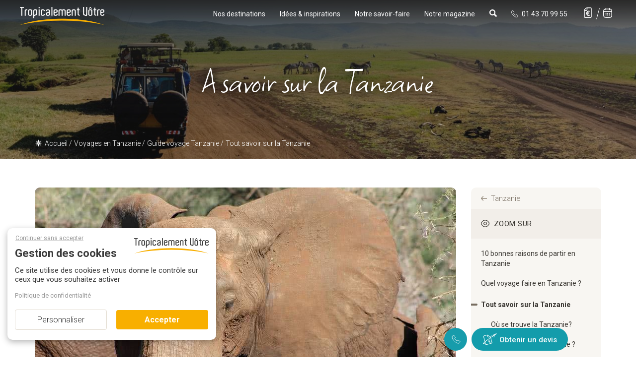

--- FILE ---
content_type: text/javascript;charset=UTF-8
request_url: https://tropicalement-votre.activehosted.com/f/embed.php?id=19
body_size: 9734
content:
window.cfields = [];
window._show_thank_you = function(id, message, trackcmp_url, email) {
    var form = document.getElementById('_form_' + id + '_'), thank_you = form.querySelector('._form-thank-you');
    form.querySelector('._form-content').style.display = 'none';
    thank_you.innerHTML = message;
    thank_you.style.display = 'block';
    const vgoAlias = typeof visitorGlobalObjectAlias === 'undefined' ? 'vgo' : visitorGlobalObjectAlias;
    var visitorObject = window[vgoAlias];
    if (email && typeof visitorObject !== 'undefined') {
        visitorObject('setEmail', email);
        visitorObject('update');
    } else if (typeof(trackcmp_url) != 'undefined' && trackcmp_url) {
        // Site tracking URL to use after inline form submission.
        _load_script(trackcmp_url);
    }
    if (typeof window._form_callback !== 'undefined') window._form_callback(id);
    thank_you.setAttribute('tabindex', '-1');
    thank_you.focus();
};
window._show_unsubscribe = function(id, message, trackcmp_url, email) {
    var form = document.getElementById('_form_' + id + '_'), unsub = form.querySelector('._form-thank-you');
    var branding = form.querySelector('._form-branding');
    if (branding) {
        branding.style.display = 'none';
    }
    form.querySelector('._form-content').style.display = 'none';
    unsub.style.display = 'block';
    form.insertAdjacentHTML('afterend', message)
    const vgoAlias = typeof visitorGlobalObjectAlias === 'undefined' ? 'vgo' : visitorGlobalObjectAlias;
    var visitorObject = window[vgoAlias];
    if (email && typeof visitorObject !== 'undefined') {
        visitorObject('setEmail', email);
        visitorObject('update');
    } else if (typeof(trackcmp_url) != 'undefined' && trackcmp_url) {
        // Site tracking URL to use after inline form submission.
        _load_script(trackcmp_url);
    }
    if (typeof window._form_callback !== 'undefined') window._form_callback(id);
};
window._show_error = function(id, message, html) {
    var form = document.getElementById('_form_' + id + '_'),
        err = document.createElement('div'),
        button = form.querySelector('button[type="submit"]'),
        old_error = form.querySelector('._form_error');
    if (old_error) old_error.parentNode.removeChild(old_error);
    err.innerHTML = message;
    err.className = '_error-inner _form_error _no_arrow';
    var wrapper = document.createElement('div');
    wrapper.className = '_form-inner _show_be_error';
    wrapper.appendChild(err);
    button.parentNode.insertBefore(wrapper, button);
    var submitButton = form.querySelector('[id^="_form"][id$="_submit"]');
    submitButton.disabled = false;
    submitButton.classList.remove('processing');
    if (html) {
        var div = document.createElement('div');
        div.className = '_error-html';
        div.innerHTML = html;
        err.appendChild(div);
    }
};
window._show_pc_confirmation = function(id, header, detail, show, email) {
    var form = document.getElementById('_form_' + id + '_'), pc_confirmation = form.querySelector('._form-pc-confirmation');
    if (pc_confirmation.style.display === 'none') {
        form.querySelector('._form-content').style.display = 'none';
        pc_confirmation.innerHTML = "<div class='_form-title'>" + header + "</div>" + "<p>" + detail + "</p>" +
        "<button class='_submit' id='hideButton'>Gérer les préférences</button>";
        pc_confirmation.style.display = 'block';
        var mp = document.querySelector('input[name="mp"]');
        mp.value = '0';
    } else {
        form.querySelector('._form-content').style.display = 'inline';
        pc_confirmation.style.display = 'none';
    }

    var hideButton = document.getElementById('hideButton');
    // Add event listener to the button
    hideButton.addEventListener('click', function() {
        var submitButton = document.querySelector('#_form_19_submit');
        submitButton.disabled = false;
        submitButton.classList.remove('processing');
        var mp = document.querySelector('input[name="mp"]');
        mp.value = '1';
        const cacheBuster = new URL(window.location.href);
        cacheBuster.searchParams.set('v', new Date().getTime());
        window.location.href = cacheBuster.toString();
    });

    const vgoAlias = typeof visitorGlobalObjectAlias === 'undefined' ? 'vgo' : visitorGlobalObjectAlias;
    var visitorObject = window[vgoAlias];
    if (email && typeof visitorObject !== 'undefined') {
        visitorObject('setEmail', email);
        visitorObject('update');
    } else if (typeof(trackcmp_url) != 'undefined' && trackcmp_url) {
        // Site tracking URL to use after inline form submission.
        _load_script(trackcmp_url);
    }
    if (typeof window._form_callback !== 'undefined') window._form_callback(id);
};
window._load_script = function(url, callback, isSubmit) {
    var head = document.querySelector('head'), script = document.createElement('script'), r = false;
    var submitButton = document.querySelector('#_form_19_submit');
    script.charset = 'utf-8';
    script.src = url;
    if (callback) {
        script.onload = script.onreadystatechange = function() {
            if (!r && (!this.readyState || this.readyState == 'complete')) {
                r = true;
                callback();
            }
        };
    }
    script.onerror = function() {
        if (isSubmit) {
            if (script.src.length > 10000) {
                _show_error("69741188624C4", "Désolé, votre envoi a échoué. Veuillez raccourcir vos réponses et réessayer.");
            } else {
                _show_error("69741188624C4", "Désolé, votre envoi a échoué. Veuillez réessayer.");
            }
            submitButton.disabled = false;
            submitButton.classList.remove('processing');
        }
    }

    head.appendChild(script);
};
(function() {
    var iti;
    if (window.location.search.search("excludeform") !== -1) return false;
    var getCookie = function(name) {
        var match = document.cookie.match(new RegExp('(^|; )' + name + '=([^;]+)'));
        return match ? match[2] : localStorage.getItem(name);
    }
    var setCookie = function(name, value) {
        var now = new Date();
        var time = now.getTime();
        var expireTime = time + 1000 * 60 * 60 * 24 * 365;
        now.setTime(expireTime);
        document.cookie = name + '=' + value + '; expires=' + now + ';path=/; Secure; SameSite=Lax;';
        localStorage.setItem(name, value);
    }
    var addEvent = function(element, event, func) {
        if (element.addEventListener) {
            element.addEventListener(event, func);
        } else {
            var oldFunc = element['on' + event];
            element['on' + event] = function() {
                oldFunc.apply(this, arguments);
                func.apply(this, arguments);
            };
        }
    }
    var _removed = false;
    var _form_output = '\<style\>@import url(https:\/\/fonts.bunny.net\/css?family=ibm-plex-sans:400,600);\<\/style\>\<style\>\n#_form_69741188624C4_{font-size:14px;line-height:1.6;font-family:arial, helvetica, sans-serif;margin:0}._form_hide{display:none;visibility:hidden}._form_show{display:block;visibility:visible}#_form_69741188624C4_._form-top{top:0}#_form_69741188624C4_._form-bottom{bottom:0}#_form_69741188624C4_._form-left{left:0}#_form_69741188624C4_._form-right{right:0}#_form_69741188624C4_ input[type=\"text\"],#_form_69741188624C4_ input[type=\"tel\"],#_form_69741188624C4_ input[type=\"date\"],#_form_69741188624C4_ textarea{padding:6px;height:auto;border:#979797 1px solid;border-radius:4px;color:#000 !important;font-size:14px;-webkit-box-sizing:border-box;-moz-box-sizing:border-box;box-sizing:border-box}#_form_69741188624C4_ textarea{resize:none}#_form_69741188624C4_ ._submit{-webkit-appearance:none;cursor:pointer;font-family:arial, sans-serif;font-size:14px;text-align:center;background:#FFFFFF !important;border:0 !important;-moz-border-radius:17px !important;-webkit-border-radius:17px !important;border-radius:17px !important;color:#FFFFFF !important;padding:10px !important}#_form_69741188624C4_ ._submit:disabled{cursor:not-allowed;opacity:0.4}#_form_69741188624C4_ ._submit.processing{position:relative}#_form_69741188624C4_ ._submit.processing::before{content:\"\";width:1em;height:1em;position:absolute;z-index:1;top:50%;left:50%;border:double 3px transparent;border-radius:50%;background-image:linear-gradient(#FFFFFF, #FFFFFF), conic-gradient(#FFFFFF, #FFFFFF);background-origin:border-box;background-clip:content-box, border-box;animation:1200ms ease 0s infinite normal none running _spin}#_form_69741188624C4_ ._submit.processing::after{content:\"\";position:absolute;top:0;bottom:0;left:0;right:0}@keyframes _spin{0%{transform:translate(-50%, -50%) rotate(90deg)}100%{transform:translate(-50%, -50%) rotate(450deg)}}#_form_69741188624C4_ ._close-icon{cursor:pointer;background-image:url(\"https:\/\/d226aj4ao1t61q.cloudfront.net\/esfkyjh1u_forms-close-dark.png\");background-repeat:no-repeat;background-size:14.2px 14.2px;position:absolute;display:block;top:11px;right:9px;overflow:hidden;width:16.2px;height:16.2px}#_form_69741188624C4_ ._close-icon:before{position:relative}#_form_69741188624C4_ ._form-body{margin-bottom:30px}#_form_69741188624C4_ ._form-image-left{width:150px;float:left}#_form_69741188624C4_ ._form-content-right{margin-left:164px}#_form_69741188624C4_ ._form-branding{color:#fff;font-size:10px;clear:both;text-align:left;margin-top:30px;font-weight:100}#_form_69741188624C4_ ._form-branding ._logo{display:block;width:130px;height:14px;margin-top:6px;background-image:url(\"https:\/\/d226aj4ao1t61q.cloudfront.net\/hh9ujqgv5_aclogo_li.png\");background-size:130px auto;background-repeat:no-repeat}#_form_69741188624C4_ .form-sr-only{position:absolute;width:1px;height:1px;padding:0;margin:-1px;overflow:hidden;clip:rect(0, 0, 0, 0);border:0}#_form_69741188624C4_ ._form-label,#_form_69741188624C4_ ._form_element ._form-label{font-weight:bold;margin-bottom:5px;display:block}#_form_69741188624C4_._dark ._form-branding{color:#333}#_form_69741188624C4_._dark ._form-branding ._logo{background-image:url(\"https:\/\/d226aj4ao1t61q.cloudfront.net\/jftq2c8s_aclogo_dk.png\")}#_form_69741188624C4_ ._form_element{position:relative;margin-bottom:10px;font-size:0;max-width:100%}#_form_69741188624C4_ ._form_element *{font-size:14px}#_form_69741188624C4_ ._form_element._clear{clear:both;width:100%;float:none}#_form_69741188624C4_ ._form_element._clear:after{clear:left}#_form_69741188624C4_ ._form_element input[type=\"text\"],#_form_69741188624C4_ ._form_element input[type=\"date\"],#_form_69741188624C4_ ._form_element select,#_form_69741188624C4_ ._form_element textarea:not(.g-recaptcha-response){display:block;width:100%;-webkit-box-sizing:border-box;-moz-box-sizing:border-box;box-sizing:border-box;font-family:inherit}#_form_69741188624C4_ ._field-wrapper{position:relative}#_form_69741188624C4_ ._inline-style{float:left}#_form_69741188624C4_ ._inline-style input[type=\"text\"]{width:150px}#_form_69741188624C4_ ._inline-style:not(._clear){margin-right:20px}#_form_69741188624C4_ ._form_element img._form-image{max-width:100%}#_form_69741188624C4_ ._form_element ._form-fieldset{border:0;padding:0.01em 0 0 0;margin:0;min-width:0}#_form_69741188624C4_ ._clear-element{clear:left}#_form_69741188624C4_ ._full_width{width:100%}#_form_69741188624C4_ ._form_full_field{display:block;width:100%;margin-bottom:10px}#_form_69741188624C4_ input[type=\"text\"]._has_error,#_form_69741188624C4_ textarea._has_error{border:#F37C7B 1px solid}#_form_69741188624C4_ input[type=\"checkbox\"]._has_error{outline:#F37C7B 1px solid}#_form_69741188624C4_ ._show_be_error{float:left}#_form_69741188624C4_ ._error{display:block;position:absolute;font-size:14px;z-index:10000001}#_form_69741188624C4_ ._error._above{padding-bottom:4px;bottom:39px;right:0}#_form_69741188624C4_ ._error._below{padding-top:8px;top:100%;right:0}#_form_69741188624C4_ ._error._above ._error-arrow{bottom:-4px;right:15px;border-left:8px solid transparent;border-right:8px solid transparent;border-top:8px solid #FFDDDD}#_form_69741188624C4_ ._error._below ._error-arrow{top:0;right:15px;border-left:8px solid transparent;border-right:8px solid transparent;border-bottom:8px solid #FFDDDD}#_form_69741188624C4_ ._error-inner{padding:12px 12px 12px 36px;background-color:#FFDDDD;background-image:url(\"data:image\/svg+xml,%3Csvg width=\'16\' height=\'16\' viewBox=\'0 0 16 16\' fill=\'none\' xmlns=\'http:\/\/www.w3.org\/2000\/svg\'%3E%3Cpath fill-rule=\'evenodd\' clip-rule=\'evenodd\' d=\'M16 8C16 12.4183 12.4183 16 8 16C3.58172 16 0 12.4183 0 8C0 3.58172 3.58172 0 8 0C12.4183 0 16 3.58172 16 8ZM9 3V9H7V3H9ZM9 13V11H7V13H9Z\' fill=\'%23CA0000\'\/%3E%3C\/svg%3E\");background-repeat:no-repeat;background-position:12px center;font-size:14px;font-family:arial, sans-serif;font-weight:600;line-height:16px;color:#000;text-align:center;text-decoration:none;-webkit-border-radius:4px;-moz-border-radius:4px;border-radius:4px;box-shadow:0 1px 4px rgba(31, 33, 41, 0.298295)}@media only screen and (max-width:319px){#_form_69741188624C4_ ._error-inner{padding:7px 7px 7px 25px;font-size:12px;line-height:12px;background-position:4px center;max-width:100px;white-space:nowrap;overflow:hidden;text-overflow:ellipsis}}#_form_69741188624C4_ ._error-inner._form_error{margin-bottom:5px;text-align:left}#_form_69741188624C4_ ._button-wrapper ._error-inner._form_error{position:static}#_form_69741188624C4_ ._error-inner._no_arrow{margin-bottom:10px}#_form_69741188624C4_ ._error-arrow{position:absolute;width:0;height:0}#_form_69741188624C4_ ._error-html{margin-bottom:10px}.pika-single{z-index:10000001 !important}#_form_69741188624C4_ input[type=\"text\"].datetime_date{width:69%;display:inline}#_form_69741188624C4_ select.datetime_time{width:29%;display:inline;height:32px}#_form_69741188624C4_ input[type=\"date\"].datetime_date{width:69%;display:inline-flex}#_form_69741188624C4_ input[type=\"time\"].datetime_time{width:29%;display:inline-flex}@media (min-width:320px) and (max-width:667px){::-webkit-scrollbar{display:none}#_form_69741188624C4_{margin:0;width:100%;min-width:100%;max-width:100%;box-sizing:border-box}#_form_69741188624C4_ *{-webkit-box-sizing:border-box;-moz-box-sizing:border-box;box-sizing:border-box;font-size:1em}#_form_69741188624C4_ ._form-content{margin:0;width:100%}#_form_69741188624C4_ ._form-inner{display:block;min-width:100%}#_form_69741188624C4_ ._form-title,#_form_69741188624C4_ ._inline-style{margin-top:0;margin-right:0;margin-left:0}#_form_69741188624C4_ ._form-title{font-size:1.2em}#_form_69741188624C4_ ._form_element{margin:0 0 20px;padding:0;width:100%}#_form_69741188624C4_ ._form-element,#_form_69741188624C4_ ._inline-style,#_form_69741188624C4_ input[type=\"text\"],#_form_69741188624C4_ label,#_form_69741188624C4_ p,#_form_69741188624C4_ textarea:not(.g-recaptcha-response){float:none;display:block;width:100%}#_form_69741188624C4_ ._row._checkbox-radio label{display:inline}#_form_69741188624C4_ ._row,#_form_69741188624C4_ p,#_form_69741188624C4_ label{margin-bottom:0.7em;width:100%}#_form_69741188624C4_ ._row input[type=\"checkbox\"],#_form_69741188624C4_ ._row input[type=\"radio\"]{margin:0 !important;vertical-align:middle !important}#_form_69741188624C4_ ._row input[type=\"checkbox\"]+span label{display:inline}#_form_69741188624C4_ ._row span label{margin:0 !important;width:initial !important;vertical-align:middle !important}#_form_69741188624C4_ ._form-image{max-width:100%;height:auto !important}#_form_69741188624C4_ input[type=\"text\"]{padding-left:10px;padding-right:10px;font-size:16px;line-height:1.3em;-webkit-appearance:none}#_form_69741188624C4_ input[type=\"radio\"],#_form_69741188624C4_ input[type=\"checkbox\"]{display:inline-block;width:1.3em;height:1.3em;font-size:1em;margin:0 0.3em 0 0;vertical-align:baseline}#_form_69741188624C4_ button[type=\"submit\"]{padding:20px;font-size:1.5em}#_form_69741188624C4_ ._inline-style{margin:20px 0 0 !important}#_form_69741188624C4_ ._inline-style input[type=\"text\"]{width:100%}}#_form_69741188624C4_ .sms_consent_checkbox{position:relative;width:100%;display:flex;align-items:flex-start;padding:20px 0}#_form_69741188624C4_ .sms_consent_checkbox input[type=\"checkbox\"]{float:left;margin:5px 10px 10px 0}#_form_69741188624C4_ .sms_consent_checkbox .sms_consent_message{display:inline;float:left;text-align:left;margin-bottom:10px;font-size:14px;color:#7D8799}#_form_69741188624C4_ .sms_consent_checkbox .sms_consent_message.sms_consent_mini{width:90%}#_form_69741188624C4_ .sms_consent_checkbox ._error._above{right:auto;bottom:0}#_form_69741188624C4_ .sms_consent_checkbox ._error._above ._error-arrow{right:auto;left:5px}@media (min-width:320px) and (max-width:667px){#_form_69741188624C4_ .sms_consent_checkbox ._error._above{top:-30px;left:0;bottom:auto}}#_form_69741188624C4_ .field-required{color:#FF0000}#_form_69741188624C4_{position:relative;text-align:left;margin:25px auto 0;padding:20px;-webkit-box-sizing:border-box;-moz-box-sizing:border-box;box-sizing:border-box;background:transparent !important;border:0;max-width:200px;-moz-border-radius:0px !important;-webkit-border-radius:0px !important;border-radius:0px !important;color:#FFF}#_form_69741188624C4_ ._show_be_error{min-width:100%}#_form_69741188624C4_._inline-form ._form-title{font-family:\"IBM Plex Sans\", Helvetica, sans-serif;font-size:22px;line-height:normal;font-weight:600;color:#FFF !important;margin-bottom:0;display:block}#_form_69741188624C4_._inline-form ._form-branding{font-family:\"IBM Plex Sans\", Helvetica, sans-serif;font-size:13px;font-weight:100;font-style:normal;text-decoration:none}#_form_69741188624C4_:before,#_form_69741188624C4_:after{content:\" \";display:table}#_form_69741188624C4_:after{clear:both}#_form_69741188624C4_._inline-style{width:auto;display:inline-block}#_form_69741188624C4_._inline-style input[type=\"text\"],#_form_69741188624C4_._inline-style input[type=\"date\"]{padding:10px 12px}#_form_69741188624C4_._inline-style button._inline-style{position:relative;top:27px}#_form_69741188624C4_._inline-style p{margin:0}#_form_69741188624C4_._inline-style ._button-wrapper{position:relative;margin:16px 12.5px 0 20px}#_form_69741188624C4_._inline-style ._button-wrapper:not(._clear){margin:0}#_form_69741188624C4_ ._form-thank-you{position:relative;left:0;right:0;text-align:center;font-size:18px}#_form_69741188624C4_ ._form-pc-confirmation ._submit{margin-top:16px}@media (min-width:320px) and (max-width:667px){#_form_69741188624C4_._inline-form._inline-style ._inline-style._button-wrapper{margin-top:20px !important;margin-left:0 !important}}#_form_69741188624C4_ .iti{width:100%}#_form_69741188624C4_ .iti.iti--allow-dropdown.iti--separate-dial-code{width:100%}#_form_69741188624C4_ .iti input{width:100%;border:#979797 1px solid;border-radius:4px}#_form_69741188624C4_ .iti--separate-dial-code .iti__selected-flag{background-color:#FFFFFF;border-radius:4px}#_form_69741188624C4_ .iti--separate-dial-code .iti__selected-flag:hover{background-color:rgba(0, 0, 0, 0.05)}#_form_69741188624C4_ .iti__country-list{border-radius:4px;margin-top:4px;min-width:460px}#_form_69741188624C4_ .iti__country-list--dropup{margin-bottom:4px}#_form_69741188624C4_ .phone-error-hidden{display:none}#_form_69741188624C4_ .phone-error{color:#E40E49}#_form_69741188624C4_ .phone-input-error{border:1px solid #E40E49 !important}#_form_69741188624C4_._inline-form ._form-content ._form-list-subscriptions-field fieldset{margin:0;margin-bottom:1.1428571429em;border:none;padding:0}#_form_69741188624C4_._inline-form ._form-content ._form-list-subscriptions-field fieldset:last-child{margin-bottom:0}#_form_69741188624C4_._inline-form ._form-content ._form-list-subscriptions-field legend{margin-bottom:1.1428571429em}#_form_69741188624C4_._inline-form ._form-content ._form-list-subscriptions-field label{display:flex;align-items:flex-start;justify-content:flex-start;margin-bottom:0.8571428571em}#_form_69741188624C4_._inline-form ._form-content ._form-list-subscriptions-field label:last-child{margin-bottom:0}#_form_69741188624C4_._inline-form ._form-content ._form-list-subscriptions-field input{margin:0;margin-right:8px}#_form_69741188624C4_._inline-form ._form-content ._form-list-subscriptions-field ._form-checkbox-option-label{display:block;font-weight:400;margin-top:-4px}#_form_69741188624C4_._inline-form ._form-content ._form-list-subscriptions-field ._form-checkbox-option-label-with-description{display:block;font-weight:700;margin-top:-4px}#_form_69741188624C4_._inline-form ._form-content ._form-list-subscriptions-field ._form-checkbox-option-description{margin:0;font-size:0.8571428571em}#_form_69741188624C4_._inline-form ._form-content ._form-list-subscriptions-field ._form-subscriptions-unsubscribe-all-description{line-height:normal;margin-top:-2px}\n#_form_69741188624C4_._form_19 textarea:not(.g-recaptcha-response){color:#fff !important;font-weight:100 !important;font-size:14px !important}#_form_69741188624C4_ ._form-label{display:none !important}#_form_69741188624C4_._form_19{margin:0px auto 0;padding:10px;display:inline !important}#_form_69741188624C4_ ._x61453483 input{width:184px !important;background:transparent;border:1px solid #FFF !important;border-width:0px 0px 1px 0px !important;padding:0px 0px 1px 0px !important;color:#fff !important;font-size:14px !important;font-weight:100 !important;border-radius:0px !important;text-indent:5px !important}#_form_69741188624C4_ ._x61453483 input::placeholder{color:#fff !important;font-size:14px !important;font-weight:100 !important}#_form_69741188624C4_ ._button-wrapper{margin:0px 0px 0px 0px !important}#_form_69741188624C4_ ._submit{border-radius:0px 17px 17px 0px !important;font-size:18px !important;font-weight:500 !important;line-height:24px !important;padding:15px 30px 17px 30px !important}#_form_69741188624C4_ ._submit:hover,#_form_69741188624C4_ ._submit:focus,#_form_69741188624C4_ ._submit:active{background:#0C92A0 !important}#_form_69741188624C4_ ._form_17{border-radius:17px 0px 0px 17px !important;font-size:18px !important}#_form_69741188624C4_ ._form_17 ._inline-style input[type=\"text\"],#_form_69741188624C4_ ._form_17 ._inline-style input[type=\"date\"]{padding:16px 12px !important;border-radius:17px 0px 0px 17px !important}#_form_69741188624C4_._form_19 ._submit,#_form_69741188624C4_._form_19 ._submit:hover{background:transparent !important;color:#fff !important;font-weight:400 !important;line-height:24px !important;margin-left:5px !important;font-size:42px !important;font-family:\"square peg\";padding:0px !important;letter-spacing:-0.8px}@media (min-width:320px) and (max-width:667px){#_form_69741188624C4_._form_19 ._error._below{margin-top:25px !important}#_form_69741188624C4_._form_19 ._error._below ._error-arrow{right:45%}#_form_69741188624C4_._form_19 ._submit,#_form_69741188624C4_._form_19 ._submit:hover{font-size:42px !important;height:30px !important}#_form_69741188624C4_._form_19 ._form-element,#_form_69741188624C4_._form_19 ._inline-style,#_form_69741188624C4_._form_19 input[type=\"text\"],#_form_69741188624C4_._form_19 p,#_form_69741188624C4_._form_19 textarea:not(.g-recaptcha-response){display:block !important;width:172px !important;color:#fff !important;font-weight:100 !important;font-size:14px !important}#_form_69741188624C4_._form_19 input[type=\"text\"]{padding:8px 0px 1px 0px !important}}#_form_69741188624C4_._form_19 ._form-content{margin-left:40px;margin-top:-20PX}@media (min-width:992px) and (max-width:1199px){#_form_69741188624C4_._form_19 ._submit,#_form_69741188624C4_._form_19 ._submit:hover{font-size:32px !important}#_form_69741188624C4_ ._x61453483 input{width:134px !important}#_form_69741188624C4_._form_19{padding:15px}#_form_69741188624C4_._form_19 ._form-content{margin-left:10px;margin-top:-20PX}}@media (max-width:767px){#_form_69741188624C4_._form_19{padding:0px}#_form_69741188624C4_._form_19 ._form-content{margin-left:0px;margin-top:0PX;width:320px}#_form_69741188624C4_._form_19 ._button-wrapper{width:130px !important}#_form_69741188624C4_._form_19 ._inline-style{float:left !important}}\<\/style\>\n\<div style=\"text-align: center;\"\>\n\<form method=\"POST\" action=\"https://tropicalement-votre.activehosted.com\/proc.php\" id=\"_form_69741188624C4_\" class=\"_form _form_19 _inline-form _inline-style _dark\" novalidate data-styles-version=\"5\"\>\n    \<input type=\"hidden\" name=\"u\" value=\"69741188624C4\" \/\>\n    \<input type=\"hidden\" name=\"f\" value=\"19\" \/\>\n    \<input type=\"hidden\" name=\"s\" \/\>\n    \<input type=\"hidden\" name=\"c\" value=\"0\" \/\>\n    \<input type=\"hidden\" name=\"m\" value=\"0\" \/\>\n    \<input type=\"hidden\" name=\"act\" value=\"sub\" \/\>\n    \<input type=\"hidden\" name=\"v\" value=\"2\" \/\>\n    \<input type=\"hidden\" name=\"or\" value=\"889c763f-9560-4ee0-8bf9-55df42778c8c\" \/\>\n    \<div class=\"_form-content\"\>\n                            \<div class=\"_form_element _x61453483 _inline-style \" \>\n                            \<label for=\"email\" class=\"_form-label\"\>\n                                            &nbsp;\n                                    \<\/label\>\n                \<div class=\"_field-wrapper\"\>\n                    \<input type=\"text\" id=\"email\" name=\"email\" placeholder=\"Entrez votre email\" required\/\>\n                \<\/div\>\n                    \<\/div\>\n            \n                                    \<div class=\"_button-wrapper _inline-style\"\>\n                \<button id=\"_form_19_submit\" class=\"_submit\" type=\"submit\"\>S&#039;inscrire\<\/button\>\n            \<\/div\>\n                \<div class=\"_clear-element\"\>\<\/div\>\n    \<\/div\>\n    \<div class=\"_form-thank-you\" style=\"display:none;\"\>\<\/div\>\n    \<\/form\>\n\<\/div\>\n';
            var _form_element = null, _form_elements = document.querySelectorAll('._form_19');
        for (var fe = 0; fe < _form_elements.length; fe++) {
            _form_element = _form_elements[fe];
            if (_form_element.innerHTML.trim() === '') break;
            _form_element = null;
        }
        if (!_form_element) {
            _form_element = document.createElement('div');
            if (!document.body) { document.firstChild.appendChild(document.createElement('body')); }
            document.body.appendChild(_form_element);
        }
        _form_element.innerHTML = _form_output;
        var form_to_submit = document.getElementById('_form_69741188624C4_');
    var allInputs = form_to_submit.querySelectorAll('input, select, textarea'), tooltips = [], submitted = false;

    var getUrlParam = function(name) {
        if (name.toLowerCase() !== 'email') {
            var params = new URLSearchParams(window.location.search);
            return params.get(name) || false;
        }
        // email is a special case because a plus is valid in the email address
        var qString = window.location.search;
        if (!qString) {
            return false;
        }
        var parameters = qString.substr(1).split('&');
        for (var i = 0; i < parameters.length; i++) {
            var parameter = parameters[i].split('=');
            if (parameter[0].toLowerCase() === 'email') {
                return parameter[1] === undefined ? true : decodeURIComponent(parameter[1]);
            }
        }
        return false;
    };

    var acctDateFormat = "%d-%m-%Y";
    var getNormalizedDate = function(date, acctFormat) {
        var decodedDate = decodeURIComponent(date);
        if (acctFormat && acctFormat.match(/(%d|%e).*%m/gi) !== null) {
            return decodedDate.replace(/(\d{2}).*(\d{2}).*(\d{4})/g, '$3-$2-$1');
        } else if (Date.parse(decodedDate)) {
            var dateObj = new Date(decodedDate);
            var year = dateObj.getFullYear();
            var month = dateObj.getMonth() + 1;
            var day = dateObj.getDate();
            return `${year}-${month < 10 ? `0${month}` : month}-${day < 10 ? `0${day}` : day}`;
        }
        return false;
    };

    var getNormalizedTime = function(time) {
        var hour, minutes;
        var decodedTime = decodeURIComponent(time);
        var timeParts = Array.from(decodedTime.matchAll(/(\d{1,2}):(\d{1,2})\W*([AaPp][Mm])?/gm))[0];
        if (timeParts[3]) { // 12 hour format
            var isPM = timeParts[3].toLowerCase() === 'pm';
            if (isPM) {
                hour = parseInt(timeParts[1]) === 12 ? '12' : `${parseInt(timeParts[1]) + 12}`;
            } else {
                hour = parseInt(timeParts[1]) === 12 ? '0' : timeParts[1];
            }
        } else { // 24 hour format
            hour = timeParts[1];
        }
        var normalizedHour = parseInt(hour) < 10 ? `0${parseInt(hour)}` : hour;
        var minutes = timeParts[2];
        return `${normalizedHour}:${minutes}`;
    };

    for (var i = 0; i < allInputs.length; i++) {
        var regexStr = "field\\[(\\d+)\\]";
        var results = new RegExp(regexStr).exec(allInputs[i].name);
        if (results != undefined) {
            allInputs[i].dataset.name = allInputs[i].name.match(/\[time\]$/)
                ? `${window.cfields[results[1]]}_time`
                : window.cfields[results[1]];
        } else {
            allInputs[i].dataset.name = allInputs[i].name;
        }
        var fieldVal = getUrlParam(allInputs[i].dataset.name);

        if (fieldVal) {
            if (allInputs[i].dataset.autofill === "false") {
                continue;
            }
            if (allInputs[i].type == "radio" || allInputs[i].type == "checkbox") {
                if (allInputs[i].value == fieldVal) {
                    allInputs[i].checked = true;
                }
            } else if (allInputs[i].type == "date") {
                allInputs[i].value = getNormalizedDate(fieldVal, acctDateFormat);
            } else if (allInputs[i].type == "time") {
                allInputs[i].value = getNormalizedTime(fieldVal);
            } else {
                allInputs[i].value = fieldVal;
            }
        }
    }

    var remove_tooltips = function() {
        for (var i = 0; i < tooltips.length; i++) {
            tooltips[i].tip.parentNode.removeChild(tooltips[i].tip);
        }
        tooltips = [];
    };
    var remove_tooltip = function(elem) {
        for (var i = 0; i < tooltips.length; i++) {
            if (tooltips[i].elem === elem) {
                tooltips[i].tip.parentNode.removeChild(tooltips[i].tip);
                tooltips.splice(i, 1);
                return;
            }
        }
    };
    var create_tooltip = function(elem, text) {
        var tooltip = document.createElement('div'),
            arrow = document.createElement('div'),
            inner = document.createElement('div'), new_tooltip = {};
        tooltip.id = `${elem.id}-error`;
        tooltip.setAttribute('role', 'alert')
        if (elem.type != 'radio' && (elem.type != 'checkbox' || elem.name === 'sms_consent')) {
            tooltip.className = '_error';
            arrow.className = '_error-arrow';
            inner.className = '_error-inner';
            inner.innerHTML = text;
            tooltip.appendChild(arrow);
            tooltip.appendChild(inner);
            elem.parentNode.appendChild(tooltip);
        } else {
            tooltip.className = '_error-inner _no_arrow';
            tooltip.innerHTML = text;
            elem.parentNode.insertBefore(tooltip, elem);
            new_tooltip.no_arrow = true;
        }
        new_tooltip.tip = tooltip;
        new_tooltip.elem = elem;
        tooltips.push(new_tooltip);
        return new_tooltip;
    };
    var resize_tooltip = function(tooltip) {
        var rect = tooltip.elem.getBoundingClientRect();
        var doc = document.documentElement,
            scrollPosition = rect.top - ((window.pageYOffset || doc.scrollTop)  - (doc.clientTop || 0));
        if (scrollPosition < 40) {
            tooltip.tip.className = tooltip.tip.className.replace(/ ?(_above|_below) ?/g, '') + ' _below';
        } else {
            tooltip.tip.className = tooltip.tip.className.replace(/ ?(_above|_below) ?/g, '') + ' _above';
        }
    };
    var resize_tooltips = function() {
        if (_removed) return;
        for (var i = 0; i < tooltips.length; i++) {
            if (!tooltips[i].no_arrow) resize_tooltip(tooltips[i]);
        }
    };
    var validate_field = function(elem, remove) {
        var tooltip = null, value = elem.value, no_error = true;
        remove ? remove_tooltip(elem) : false;
        elem.removeAttribute('aria-invalid');
        elem.removeAttribute('aria-describedby');
        if (elem.type != 'checkbox') elem.className = elem.className.replace(/ ?_has_error ?/g, '');
        if (elem.getAttribute('required') !== null) {
            if (elem.type == 'radio' || (elem.type == 'checkbox' && /any/.test(elem.className))) {
                var elems = form_to_submit.elements[elem.name];
                if (!(elems instanceof NodeList || elems instanceof HTMLCollection) || elems.length <= 1) {
                    no_error = elem.checked;
                }
                else {
                    no_error = false;
                    for (var i = 0; i < elems.length; i++) {
                        if (elems[i].checked) no_error = true;
                    }
                }
                if (!no_error) {
                    tooltip = create_tooltip(elem, "Veuillez sélectionner une option.");
                }
            } else if (elem.type =='checkbox') {
                var elems = form_to_submit.elements[elem.name], found = false, err = [];
                no_error = true;
                for (var i = 0; i < elems.length; i++) {
                    if (elems[i].getAttribute('required') === null) continue;
                    if (!found && elems[i] !== elem) return true;
                    found = true;
                    elems[i].className = elems[i].className.replace(/ ?_has_error ?/g, '');
                    if (!elems[i].checked) {
                        no_error = false;
                        elems[i].className = elems[i].className + ' _has_error';
                        err.push("Cocher %s est obligatoire".replace("%s", elems[i].value));
                    }
                }
                if (!no_error) {
                    tooltip = create_tooltip(elem, err.join('<br/>'));
                }
            } else if (elem.tagName == 'SELECT') {
                var selected = true;
                if (elem.multiple) {
                    selected = false;
                    for (var i = 0; i < elem.options.length; i++) {
                        if (elem.options[i].selected) {
                            selected = true;
                            break;
                        }
                    }
                } else {
                    for (var i = 0; i < elem.options.length; i++) {
                        if (elem.options[i].selected
                            && (!elem.options[i].value
                            || (elem.options[i].value.match(/\n/g)))
                        ) {
                            selected = false;
                        }
                    }
                }
                if (!selected) {
                    elem.className = elem.className + ' _has_error';
                    no_error = false;
                    tooltip = create_tooltip(elem, "Veuillez sélectionner une option.");
                }
            } else if (value === undefined || value === null || value === '') {
                elem.className = elem.className + ' _has_error';
                no_error = false;
                tooltip = create_tooltip(elem, "Ce champ est obligatoire.");
            }
        }
        if (no_error && elem.name == 'email') {
            if (!value.match(/^[\+_a-z0-9-'&=]+(\.[\+_a-z0-9-']+)*@[a-z0-9-]+(\.[a-z0-9-]+)*(\.[a-z]{2,})$/i)) {
                elem.className = elem.className + ' _has_error';
                no_error = false;
                tooltip = create_tooltip(elem, "Saisissez une adresse e-mail valide.");
            }
        }
        if (no_error && (elem.id == 'phone')) {
            if (elem.value.trim() && typeof iti != 'undefined' && !iti.isValidNumber()) {
                elem.className = elem.className + ' _has_error';
                no_error = false;
                tooltip = create_tooltip(elem, "Veuillez saisir un numéro de téléphone valide.");
            }
        }
        if (no_error && /date_field/.test(elem.className)) {
            if (!value.match(/^\d\d\d\d-\d\d-\d\d$/)) {
                elem.className = elem.className + ' _has_error';
                no_error = false;
                tooltip = create_tooltip(elem, "Saisissez une date valide.");
            }
        }

        if (no_error && elem.name === 'sms_consent') {
            const phoneInput = document.getElementById('phone');
            const consentRequired = phoneInput.attributes.required || phoneInput.value.length > 0;
            const showError =  (consentRequired || !!elem.attributes.required) && !elem.checked;
            if (showError) {
                elem.className = elem.className + ' _has_error';
                no_error = false;
                tooltip = create_tooltip(elem, "Veuillez cocher cette case pour continuer");
            } else {
                elem.className = elem.className.replace(/ ?_has_error ?/g, '');
            }
        }
        tooltip ? resize_tooltip(tooltip) : false;
        if (!no_error && elem.hasAttribute('id')) {
            elem.setAttribute('aria-invalid', 'true');
            elem.setAttribute('aria-describedby', `${elem.id}-error`);
        }
        return no_error;
    };
    var needs_validate = function(el) {
        if(el.getAttribute('required') !== null){
            return true;
        }
        if((el.name === 'email' || el.id === 'phone' || el.id === 'sms_consent') && el.value !== ""){
            return true;
        }

        return false;
    };
    var validate_form = function(e) {
        var err = form_to_submit.querySelector('._form_error'), no_error = true;
        if (!submitted) {
            submitted = true;
            for (var i = 0, len = allInputs.length; i < len; i++) {
                var input = allInputs[i];
                if (needs_validate(input)) {
                    if (input.type == 'text' || input.type == 'number' || input.type == 'time' || input.type == 'tel') {
                        addEvent(input, 'blur', function() {
                            this.value = this.value.trim();
                            validate_field(this, true);
                        });
                        addEvent(input, 'input', function() {
                            validate_field(this, true);
                        });
                    } else if (input.type == 'radio' || input.type == 'checkbox') {
                        (function(el) {
                            function getElementsArray(name){
                                const value =  form_to_submit.elements[name];
                                if (Array.isArray(value)){
                                    return value;
                                }
                                return [value];
                            }
                            var radios = getElementsArray(el.name);
                            for (var i = 0; i < radios.length; i++) {
                                addEvent(radios[i], 'change', function() {
                                    validate_field(el, true);
                                });
                            }
                        })(input);
                    } else if (input.tagName == 'SELECT') {
                        addEvent(input, 'change', function() {
                            validate_field(this, true);
                        });
                    } else if (input.type == 'textarea'){
                        addEvent(input, 'input', function() {
                            validate_field(this, true);
                        });
                    }
                }
            }
        }
        remove_tooltips();
        for (var i = 0, len = allInputs.length; i < len; i++) {
            var elem = allInputs[i];
            if (needs_validate(elem)) {
                if (elem.tagName.toLowerCase() !== "select") {
                    elem.value = elem.value.trim();
                }
                validate_field(elem) ? true : no_error = false;
            }
        }
        if (!no_error && e) {
            e.preventDefault();
        }
        if (!no_error) {
            const firstFocusableError = form_to_submit.querySelector('._has_error:not([disabled])');
            if (firstFocusableError && typeof firstFocusableError.focus === 'function') {
                firstFocusableError.focus();
            }
        }
        resize_tooltips();
        return no_error;
    };
    addEvent(window, 'resize', resize_tooltips);
    addEvent(window, 'scroll', resize_tooltips);

    var _form_serialize = function(form){if(!form||form.nodeName!=="FORM"){return }var i,j,q=[];for(i=0;i<form.elements.length;i++){if(form.elements[i].name===""){continue}switch(form.elements[i].nodeName){case"INPUT":switch(form.elements[i].type){case"tel":q.push(form.elements[i].name+"="+encodeURIComponent(form.elements[i].previousSibling.querySelector('div.iti__selected-dial-code').innerText)+encodeURIComponent(" ")+encodeURIComponent(form.elements[i].value));break;case"text":case"number":case"date":case"time":case"hidden":case"password":case"button":case"reset":case"submit":q.push(form.elements[i].name+"="+encodeURIComponent(form.elements[i].value));break;case"checkbox":case"radio":if(form.elements[i].checked){q.push(form.elements[i].name+"="+encodeURIComponent(form.elements[i].value))}break;case"file":break}break;case"TEXTAREA":q.push(form.elements[i].name+"="+encodeURIComponent(form.elements[i].value));break;case"SELECT":switch(form.elements[i].type){case"select-one":q.push(form.elements[i].name+"="+encodeURIComponent(form.elements[i].value));break;case"select-multiple":for(j=0;j<form.elements[i].options.length;j++){if(form.elements[i].options[j].selected){q.push(form.elements[i].name+"="+encodeURIComponent(form.elements[i].options[j].value))}}break}break;case"BUTTON":switch(form.elements[i].type){case"reset":case"submit":case"button":q.push(form.elements[i].name+"="+encodeURIComponent(form.elements[i].value));break}break}}return q.join("&")};

    const formSupportsPost = false;
    var form_submit = function(e) {

        e.preventDefault();
        if (validate_form()) {
            if(form_to_submit.querySelector('input[name="phone"]') && typeof iti != 'undefined') {
                form_to_submit.querySelector('input[name="phone"]').value = iti.getNumber();
            }
            // use this trick to get the submit button & disable it using plain javascript
            var submitButton = e.target.querySelector('#_form_19_submit');
            submitButton.disabled = true;
            submitButton.classList.add('processing');
                    var serialized = _form_serialize(document.getElementById('_form_69741188624C4_')).replace(/%0A/g, '\\n');
            var err = form_to_submit.querySelector('._form_error');
            err ? err.parentNode.removeChild(err) : false;
            async function submitForm() {
                var formData = new FormData();
                const searchParams = new URLSearchParams(serialized);
                searchParams.forEach((value, key) => {
                    if (key !== 'hideButton') {
                        formData.append(key, value);
                    }
                });
                let request = {
                    headers: {
                        "Accept": "application/json"
                    },
                    body: formData,
                    method: "POST"
                };

                let pageUrlParams = new URLSearchParams(window.location.search);
                if (pageUrlParams.has('t')) {
                    request.headers.Authorization = 'Bearer ' + pageUrlParams.get('t');
                }
                const response = await fetch('https://tropicalement-votre.activehosted.com/proc.php?jsonp=true', request);

                return response.json();
            }
            if (formSupportsPost) {
                submitForm().then((data) => {
                    eval(data.js);
                }).catch(() => {
                    _show_error("69741188624C4", "Désolé, votre envoi a échoué. Veuillez réessayer.");
                });
            } else {
                _load_script('https://tropicalement-votre.activehosted.com/proc.php?' + serialized + '&jsonp=true', null, true);
            }
        }
        return false;
    };
    addEvent(form_to_submit, 'submit', form_submit);
})();


--- FILE ---
content_type: application/javascript
request_url: https://prism.app-us1.com/?a=66644142&u=https%3A%2F%2Fwww.tropicalement-votre.com%2Fdestinations%2Fgeneralites-tanzanie.php
body_size: 121
content:
window.visitorGlobalObject=window.visitorGlobalObject||window.prismGlobalObject;window.visitorGlobalObject.setVisitorId('3be93d91-2c57-4e0b-927f-ed12c2eeddb8', '66644142');window.visitorGlobalObject.setWhitelistedServices('tracking', '66644142');

--- FILE ---
content_type: text/javascript;charset=UTF-8
request_url: https://tropicalement-votre.activehosted.com/f/embed.php?id=17
body_size: 9795
content:
window.cfields = [];
window._show_thank_you = function(id, message, trackcmp_url, email) {
    var form = document.getElementById('_form_' + id + '_'), thank_you = form.querySelector('._form-thank-you');
    form.querySelector('._form-content').style.display = 'none';
    thank_you.innerHTML = message;
    thank_you.style.display = 'block';
    const vgoAlias = typeof visitorGlobalObjectAlias === 'undefined' ? 'vgo' : visitorGlobalObjectAlias;
    var visitorObject = window[vgoAlias];
    if (email && typeof visitorObject !== 'undefined') {
        visitorObject('setEmail', email);
        visitorObject('update');
    } else if (typeof(trackcmp_url) != 'undefined' && trackcmp_url) {
        // Site tracking URL to use after inline form submission.
        _load_script(trackcmp_url);
    }
    if (typeof window._form_callback !== 'undefined') window._form_callback(id);
    thank_you.setAttribute('tabindex', '-1');
    thank_you.focus();
};
window._show_unsubscribe = function(id, message, trackcmp_url, email) {
    var form = document.getElementById('_form_' + id + '_'), unsub = form.querySelector('._form-thank-you');
    var branding = form.querySelector('._form-branding');
    if (branding) {
        branding.style.display = 'none';
    }
    form.querySelector('._form-content').style.display = 'none';
    unsub.style.display = 'block';
    form.insertAdjacentHTML('afterend', message)
    const vgoAlias = typeof visitorGlobalObjectAlias === 'undefined' ? 'vgo' : visitorGlobalObjectAlias;
    var visitorObject = window[vgoAlias];
    if (email && typeof visitorObject !== 'undefined') {
        visitorObject('setEmail', email);
        visitorObject('update');
    } else if (typeof(trackcmp_url) != 'undefined' && trackcmp_url) {
        // Site tracking URL to use after inline form submission.
        _load_script(trackcmp_url);
    }
    if (typeof window._form_callback !== 'undefined') window._form_callback(id);
};
window._show_error = function(id, message, html) {
    var form = document.getElementById('_form_' + id + '_'),
        err = document.createElement('div'),
        button = form.querySelector('button[type="submit"]'),
        old_error = form.querySelector('._form_error');
    if (old_error) old_error.parentNode.removeChild(old_error);
    err.innerHTML = message;
    err.className = '_error-inner _form_error _no_arrow';
    var wrapper = document.createElement('div');
    wrapper.className = '_form-inner _show_be_error';
    wrapper.appendChild(err);
    button.parentNode.insertBefore(wrapper, button);
    var submitButton = form.querySelector('[id^="_form"][id$="_submit"]');
    submitButton.disabled = false;
    submitButton.classList.remove('processing');
    if (html) {
        var div = document.createElement('div');
        div.className = '_error-html';
        div.innerHTML = html;
        err.appendChild(div);
    }
};
window._show_pc_confirmation = function(id, header, detail, show, email) {
    var form = document.getElementById('_form_' + id + '_'), pc_confirmation = form.querySelector('._form-pc-confirmation');
    if (pc_confirmation.style.display === 'none') {
        form.querySelector('._form-content').style.display = 'none';
        pc_confirmation.innerHTML = "<div class='_form-title'>" + header + "</div>" + "<p>" + detail + "</p>" +
        "<button class='_submit' id='hideButton'>Gérer les préférences</button>";
        pc_confirmation.style.display = 'block';
        var mp = document.querySelector('input[name="mp"]');
        mp.value = '0';
    } else {
        form.querySelector('._form-content').style.display = 'inline';
        pc_confirmation.style.display = 'none';
    }

    var hideButton = document.getElementById('hideButton');
    // Add event listener to the button
    hideButton.addEventListener('click', function() {
        var submitButton = document.querySelector('#_form_17_submit');
        submitButton.disabled = false;
        submitButton.classList.remove('processing');
        var mp = document.querySelector('input[name="mp"]');
        mp.value = '1';
        const cacheBuster = new URL(window.location.href);
        cacheBuster.searchParams.set('v', new Date().getTime());
        window.location.href = cacheBuster.toString();
    });

    const vgoAlias = typeof visitorGlobalObjectAlias === 'undefined' ? 'vgo' : visitorGlobalObjectAlias;
    var visitorObject = window[vgoAlias];
    if (email && typeof visitorObject !== 'undefined') {
        visitorObject('setEmail', email);
        visitorObject('update');
    } else if (typeof(trackcmp_url) != 'undefined' && trackcmp_url) {
        // Site tracking URL to use after inline form submission.
        _load_script(trackcmp_url);
    }
    if (typeof window._form_callback !== 'undefined') window._form_callback(id);
};
window._load_script = function(url, callback, isSubmit) {
    var head = document.querySelector('head'), script = document.createElement('script'), r = false;
    var submitButton = document.querySelector('#_form_17_submit');
    script.charset = 'utf-8';
    script.src = url;
    if (callback) {
        script.onload = script.onreadystatechange = function() {
            if (!r && (!this.readyState || this.readyState == 'complete')) {
                r = true;
                callback();
            }
        };
    }
    script.onerror = function() {
        if (isSubmit) {
            if (script.src.length > 10000) {
                _show_error("697411DA89C9F", "Désolé, votre envoi a échoué. Veuillez raccourcir vos réponses et réessayer.");
            } else {
                _show_error("697411DA89C9F", "Désolé, votre envoi a échoué. Veuillez réessayer.");
            }
            submitButton.disabled = false;
            submitButton.classList.remove('processing');
        }
    }

    head.appendChild(script);
};
(function() {
    var iti;
    if (window.location.search.search("excludeform") !== -1) return false;
    var getCookie = function(name) {
        var match = document.cookie.match(new RegExp('(^|; )' + name + '=([^;]+)'));
        return match ? match[2] : localStorage.getItem(name);
    }
    var setCookie = function(name, value) {
        var now = new Date();
        var time = now.getTime();
        var expireTime = time + 1000 * 60 * 60 * 24 * 365;
        now.setTime(expireTime);
        document.cookie = name + '=' + value + '; expires=' + now + ';path=/; Secure; SameSite=Lax;';
        localStorage.setItem(name, value);
    }
    var addEvent = function(element, event, func) {
        if (element.addEventListener) {
            element.addEventListener(event, func);
        } else {
            var oldFunc = element['on' + event];
            element['on' + event] = function() {
                oldFunc.apply(this, arguments);
                func.apply(this, arguments);
            };
        }
    }
    var _removed = false;
    var _form_output = '\<style\>@import url(https:\/\/fonts.bunny.net\/css?family=ibm-plex-sans:400,600);\<\/style\>\<style\>\n#_form_697411DA89C9F_{font-size:14px;line-height:1.6;font-family:arial, helvetica, sans-serif;margin:0}._form_hide{display:none;visibility:hidden}._form_show{display:block;visibility:visible}#_form_697411DA89C9F_._form-top{top:0}#_form_697411DA89C9F_._form-bottom{bottom:0}#_form_697411DA89C9F_._form-left{left:0}#_form_697411DA89C9F_._form-right{right:0}#_form_697411DA89C9F_ input[type=\"text\"],#_form_697411DA89C9F_ input[type=\"tel\"],#_form_697411DA89C9F_ input[type=\"date\"],#_form_697411DA89C9F_ textarea{padding:6px;height:auto;border:#979797 1px solid;border-radius:4px;color:#000 !important;font-size:14px;-webkit-box-sizing:border-box;-moz-box-sizing:border-box;box-sizing:border-box}#_form_697411DA89C9F_ textarea{resize:none}#_form_697411DA89C9F_ ._submit{-webkit-appearance:none;cursor:pointer;font-family:arial, sans-serif;font-size:14px;text-align:center;background:#139CAB !important;border:0 !important;-moz-border-radius:17px !important;-webkit-border-radius:17px !important;border-radius:17px !important;color:#FFFFFF !important;padding:10px !important}#_form_697411DA89C9F_ ._submit:disabled{cursor:not-allowed;opacity:0.4}#_form_697411DA89C9F_ ._submit.processing{position:relative}#_form_697411DA89C9F_ ._submit.processing::before{content:\"\";width:1em;height:1em;position:absolute;z-index:1;top:50%;left:50%;border:double 3px transparent;border-radius:50%;background-image:linear-gradient(#139CAB, #139CAB), conic-gradient(#139CAB, #FFFFFF);background-origin:border-box;background-clip:content-box, border-box;animation:1200ms ease 0s infinite normal none running _spin}#_form_697411DA89C9F_ ._submit.processing::after{content:\"\";position:absolute;top:0;bottom:0;left:0;right:0}@keyframes _spin{0%{transform:translate(-50%, -50%) rotate(90deg)}100%{transform:translate(-50%, -50%) rotate(450deg)}}#_form_697411DA89C9F_ ._close-icon{cursor:pointer;background-image:url(\"https:\/\/d226aj4ao1t61q.cloudfront.net\/esfkyjh1u_forms-close-dark.png\");background-repeat:no-repeat;background-size:14.2px 14.2px;position:absolute;display:block;top:11px;right:9px;overflow:hidden;width:16.2px;height:16.2px}#_form_697411DA89C9F_ ._close-icon:before{position:relative}#_form_697411DA89C9F_ ._form-body{margin-bottom:30px}#_form_697411DA89C9F_ ._form-image-left{width:150px;float:left}#_form_697411DA89C9F_ ._form-content-right{margin-left:164px}#_form_697411DA89C9F_ ._form-branding{color:#fff;font-size:10px;clear:both;text-align:left;margin-top:30px;font-weight:100}#_form_697411DA89C9F_ ._form-branding ._logo{display:block;width:130px;height:14px;margin-top:6px;background-image:url(\"https:\/\/d226aj4ao1t61q.cloudfront.net\/hh9ujqgv5_aclogo_li.png\");background-size:130px auto;background-repeat:no-repeat}#_form_697411DA89C9F_ .form-sr-only{position:absolute;width:1px;height:1px;padding:0;margin:-1px;overflow:hidden;clip:rect(0, 0, 0, 0);border:0}#_form_697411DA89C9F_ ._form-label,#_form_697411DA89C9F_ ._form_element ._form-label{font-weight:bold;margin-bottom:5px;display:block}#_form_697411DA89C9F_._dark ._form-branding{color:#333}#_form_697411DA89C9F_._dark ._form-branding ._logo{background-image:url(\"https:\/\/d226aj4ao1t61q.cloudfront.net\/jftq2c8s_aclogo_dk.png\")}#_form_697411DA89C9F_ ._form_element{position:relative;margin-bottom:10px;font-size:0;max-width:100%}#_form_697411DA89C9F_ ._form_element *{font-size:14px}#_form_697411DA89C9F_ ._form_element._clear{clear:both;width:100%;float:none}#_form_697411DA89C9F_ ._form_element._clear:after{clear:left}#_form_697411DA89C9F_ ._form_element input[type=\"text\"],#_form_697411DA89C9F_ ._form_element input[type=\"date\"],#_form_697411DA89C9F_ ._form_element select,#_form_697411DA89C9F_ ._form_element textarea:not(.g-recaptcha-response){display:block;width:100%;-webkit-box-sizing:border-box;-moz-box-sizing:border-box;box-sizing:border-box;font-family:inherit}#_form_697411DA89C9F_ ._field-wrapper{position:relative}#_form_697411DA89C9F_ ._inline-style{float:left}#_form_697411DA89C9F_ ._inline-style input[type=\"text\"]{width:150px}#_form_697411DA89C9F_ ._inline-style:not(._clear){margin-right:20px}#_form_697411DA89C9F_ ._form_element img._form-image{max-width:100%}#_form_697411DA89C9F_ ._form_element ._form-fieldset{border:0;padding:0.01em 0 0 0;margin:0;min-width:0}#_form_697411DA89C9F_ ._clear-element{clear:left}#_form_697411DA89C9F_ ._full_width{width:100%}#_form_697411DA89C9F_ ._form_full_field{display:block;width:100%;margin-bottom:10px}#_form_697411DA89C9F_ input[type=\"text\"]._has_error,#_form_697411DA89C9F_ textarea._has_error{border:#F37C7B 1px solid}#_form_697411DA89C9F_ input[type=\"checkbox\"]._has_error{outline:#F37C7B 1px solid}#_form_697411DA89C9F_ ._show_be_error{float:left}#_form_697411DA89C9F_ ._error{display:block;position:absolute;font-size:14px;z-index:10000001}#_form_697411DA89C9F_ ._error._above{padding-bottom:4px;bottom:39px;right:0}#_form_697411DA89C9F_ ._error._below{padding-top:8px;top:100%;right:0}#_form_697411DA89C9F_ ._error._above ._error-arrow{bottom:-4px;right:15px;border-left:8px solid transparent;border-right:8px solid transparent;border-top:8px solid #FFDDDD}#_form_697411DA89C9F_ ._error._below ._error-arrow{top:0;right:15px;border-left:8px solid transparent;border-right:8px solid transparent;border-bottom:8px solid #FFDDDD}#_form_697411DA89C9F_ ._error-inner{padding:12px 12px 12px 36px;background-color:#FFDDDD;background-image:url(\"data:image\/svg+xml,%3Csvg width=\'16\' height=\'16\' viewBox=\'0 0 16 16\' fill=\'none\' xmlns=\'http:\/\/www.w3.org\/2000\/svg\'%3E%3Cpath fill-rule=\'evenodd\' clip-rule=\'evenodd\' d=\'M16 8C16 12.4183 12.4183 16 8 16C3.58172 16 0 12.4183 0 8C0 3.58172 3.58172 0 8 0C12.4183 0 16 3.58172 16 8ZM9 3V9H7V3H9ZM9 13V11H7V13H9Z\' fill=\'%23CA0000\'\/%3E%3C\/svg%3E\");background-repeat:no-repeat;background-position:12px center;font-size:14px;font-family:arial, sans-serif;font-weight:600;line-height:16px;color:#000;text-align:center;text-decoration:none;-webkit-border-radius:4px;-moz-border-radius:4px;border-radius:4px;box-shadow:0 1px 4px rgba(31, 33, 41, 0.298295)}@media only screen and (max-width:319px){#_form_697411DA89C9F_ ._error-inner{padding:7px 7px 7px 25px;font-size:12px;line-height:12px;background-position:4px center;max-width:100px;white-space:nowrap;overflow:hidden;text-overflow:ellipsis}}#_form_697411DA89C9F_ ._error-inner._form_error{margin-bottom:5px;text-align:left}#_form_697411DA89C9F_ ._button-wrapper ._error-inner._form_error{position:static}#_form_697411DA89C9F_ ._error-inner._no_arrow{margin-bottom:10px}#_form_697411DA89C9F_ ._error-arrow{position:absolute;width:0;height:0}#_form_697411DA89C9F_ ._error-html{margin-bottom:10px}.pika-single{z-index:10000001 !important}#_form_697411DA89C9F_ input[type=\"text\"].datetime_date{width:69%;display:inline}#_form_697411DA89C9F_ select.datetime_time{width:29%;display:inline;height:32px}#_form_697411DA89C9F_ input[type=\"date\"].datetime_date{width:69%;display:inline-flex}#_form_697411DA89C9F_ input[type=\"time\"].datetime_time{width:29%;display:inline-flex}@media (min-width:320px) and (max-width:667px){::-webkit-scrollbar{display:none}#_form_697411DA89C9F_{margin:0;width:100%;min-width:100%;max-width:100%;box-sizing:border-box}#_form_697411DA89C9F_ *{-webkit-box-sizing:border-box;-moz-box-sizing:border-box;box-sizing:border-box;font-size:1em}#_form_697411DA89C9F_ ._form-content{margin:0;width:100%}#_form_697411DA89C9F_ ._form-inner{display:block;min-width:100%}#_form_697411DA89C9F_ ._form-title,#_form_697411DA89C9F_ ._inline-style{margin-top:0;margin-right:0;margin-left:0}#_form_697411DA89C9F_ ._form-title{font-size:1.2em}#_form_697411DA89C9F_ ._form_element{margin:0 0 20px;padding:0;width:100%}#_form_697411DA89C9F_ ._form-element,#_form_697411DA89C9F_ ._inline-style,#_form_697411DA89C9F_ input[type=\"text\"],#_form_697411DA89C9F_ label,#_form_697411DA89C9F_ p,#_form_697411DA89C9F_ textarea:not(.g-recaptcha-response){float:none;display:block;width:100%}#_form_697411DA89C9F_ ._row._checkbox-radio label{display:inline}#_form_697411DA89C9F_ ._row,#_form_697411DA89C9F_ p,#_form_697411DA89C9F_ label{margin-bottom:0.7em;width:100%}#_form_697411DA89C9F_ ._row input[type=\"checkbox\"],#_form_697411DA89C9F_ ._row input[type=\"radio\"]{margin:0 !important;vertical-align:middle !important}#_form_697411DA89C9F_ ._row input[type=\"checkbox\"]+span label{display:inline}#_form_697411DA89C9F_ ._row span label{margin:0 !important;width:initial !important;vertical-align:middle !important}#_form_697411DA89C9F_ ._form-image{max-width:100%;height:auto !important}#_form_697411DA89C9F_ input[type=\"text\"]{padding-left:10px;padding-right:10px;font-size:16px;line-height:1.3em;-webkit-appearance:none}#_form_697411DA89C9F_ input[type=\"radio\"],#_form_697411DA89C9F_ input[type=\"checkbox\"]{display:inline-block;width:1.3em;height:1.3em;font-size:1em;margin:0 0.3em 0 0;vertical-align:baseline}#_form_697411DA89C9F_ button[type=\"submit\"]{padding:20px;font-size:1.5em}#_form_697411DA89C9F_ ._inline-style{margin:20px 0 0 !important}#_form_697411DA89C9F_ ._inline-style input[type=\"text\"]{width:100%}}#_form_697411DA89C9F_ .sms_consent_checkbox{position:relative;width:100%;display:flex;align-items:flex-start;padding:20px 0}#_form_697411DA89C9F_ .sms_consent_checkbox input[type=\"checkbox\"]{float:left;margin:5px 10px 10px 0}#_form_697411DA89C9F_ .sms_consent_checkbox .sms_consent_message{display:inline;float:left;text-align:left;margin-bottom:10px;font-size:14px;color:#7D8799}#_form_697411DA89C9F_ .sms_consent_checkbox .sms_consent_message.sms_consent_mini{width:90%}#_form_697411DA89C9F_ .sms_consent_checkbox ._error._above{right:auto;bottom:0}#_form_697411DA89C9F_ .sms_consent_checkbox ._error._above ._error-arrow{right:auto;left:5px}@media (min-width:320px) and (max-width:667px){#_form_697411DA89C9F_ .sms_consent_checkbox ._error._above{top:-30px;left:0;bottom:auto}}#_form_697411DA89C9F_ .field-required{color:#FF0000}#_form_697411DA89C9F_{position:relative;text-align:left;margin:25px auto 0;padding-top:20px;padding-right:20px;padding-bottom:20px;padding-left:20px;-webkit-box-sizing:border-box;-moz-box-sizing:border-box;box-sizing:border-box;background:transparent !important;border:0;max-width:340px;-moz-border-radius:0px !important;-webkit-border-radius:0px !important;border-radius:0px !important;color:#FFF}#_form_697411DA89C9F_ ._show_be_error{min-width:100%}#_form_697411DA89C9F_._inline-form ._form-title{font-family:\"IBM Plex Sans\", Helvetica, sans-serif;font-size:22px;line-height:normal;font-weight:600;color:#FFF !important;margin-bottom:0;display:block}#_form_697411DA89C9F_._inline-form ._form-branding{font-family:\"IBM Plex Sans\", Helvetica, sans-serif;font-size:13px;font-weight:100;font-style:normal;text-decoration:none}#_form_697411DA89C9F_:before,#_form_697411DA89C9F_:after{content:\" \";display:table}#_form_697411DA89C9F_:after{clear:both}#_form_697411DA89C9F_._inline-style{width:auto;display:inline-block}#_form_697411DA89C9F_._inline-style input[type=\"text\"],#_form_697411DA89C9F_._inline-style input[type=\"date\"]{padding:10px 12px}#_form_697411DA89C9F_._inline-style button._inline-style{position:relative;top:27px}#_form_697411DA89C9F_._inline-style p{margin:0}#_form_697411DA89C9F_._inline-style ._button-wrapper{position:relative;margin:16px 12.5px 0 20px}#_form_697411DA89C9F_._inline-style ._button-wrapper:not(._clear){margin:0}#_form_697411DA89C9F_ ._form-thank-you{position:relative;left:0;right:0;text-align:center;font-size:18px}#_form_697411DA89C9F_ ._form-pc-confirmation ._submit{margin-top:16px}@media (min-width:320px) and (max-width:667px){#_form_697411DA89C9F_._inline-form._inline-style ._inline-style._button-wrapper{margin-top:20px !important;margin-left:0 !important}}#_form_697411DA89C9F_ .iti{width:100%}#_form_697411DA89C9F_ .iti.iti--allow-dropdown.iti--separate-dial-code{width:100%}#_form_697411DA89C9F_ .iti input{width:100%;border:#979797 1px solid;border-radius:4px}#_form_697411DA89C9F_ .iti--separate-dial-code .iti__selected-flag{background-color:#FFFFFF;border-radius:4px}#_form_697411DA89C9F_ .iti--separate-dial-code .iti__selected-flag:hover{background-color:rgba(0, 0, 0, 0.05)}#_form_697411DA89C9F_ .iti__country-list{border-radius:4px;margin-top:4px;min-width:460px}#_form_697411DA89C9F_ .iti__country-list--dropup{margin-bottom:4px}#_form_697411DA89C9F_ .phone-error-hidden{display:none}#_form_697411DA89C9F_ .phone-error{color:#E40E49}#_form_697411DA89C9F_ .phone-input-error{border:1px solid #E40E49 !important}#_form_697411DA89C9F_._inline-form ._form-content ._form-list-subscriptions-field fieldset{margin:0;margin-bottom:1.1428571429em;border:none;padding:0}#_form_697411DA89C9F_._inline-form ._form-content ._form-list-subscriptions-field fieldset:last-child{margin-bottom:0}#_form_697411DA89C9F_._inline-form ._form-content ._form-list-subscriptions-field legend{margin-bottom:1.1428571429em}#_form_697411DA89C9F_._inline-form ._form-content ._form-list-subscriptions-field label{display:flex;align-items:flex-start;justify-content:flex-start;margin-bottom:0.8571428571em}#_form_697411DA89C9F_._inline-form ._form-content ._form-list-subscriptions-field label:last-child{margin-bottom:0}#_form_697411DA89C9F_._inline-form ._form-content ._form-list-subscriptions-field input{margin:0;margin-right:8px}#_form_697411DA89C9F_._inline-form ._form-content ._form-list-subscriptions-field ._form-checkbox-option-label{display:block;font-weight:400;margin-top:-4px}#_form_697411DA89C9F_._inline-form ._form-content ._form-list-subscriptions-field ._form-checkbox-option-label-with-description{display:block;font-weight:700;margin-top:-4px}#_form_697411DA89C9F_._inline-form ._form-content ._form-list-subscriptions-field ._form-checkbox-option-description{margin:0;font-size:0.8571428571em}#_form_697411DA89C9F_._inline-form ._form-content ._form-list-subscriptions-field ._form-subscriptions-unsubscribe-all-description{line-height:normal;margin-top:-2px}\n#_form_697411DA89C9F_ ._form-label{display:none !important}#_form_697411DA89C9F_._form_17 ._form-thank-you{color:#786E61 !important}#_form_697411DA89C9F_._form_17 ._form_element{margin-right:0px !important}#_form_697411DA89C9F_._form_17{margin-top:0px !important;margin-bottom:-5px !important;padding:0px !important;min-width:auto !important}#_form_697411DA89C9F_ ._x61453483 input{width:180px !important;border:0px !important;border-radius:0px !important;font-size:15px !important}#_form_697411DA89C9F_ ._button-wrapper{margin:0px 0px 0px 0px !important}#_form_697411DA89C9F_._form_17 ._button-wrapper{width:130px !important}#_form_697411DA89C9F_ ._submit{border-radius:0px 17px 17px 0px !important;font-size:18px !important;font-weight:500 !important;line-height:24px !important;padding:15px 30px 17px 30px !important}#_form_697411DA89C9F_ ._submit:hover,#_form_697411DA89C9F_ ._submit:focus,#_form_697411DA89C9F_ ._submit:active{background:#0C92A0 !important}#_form_697411DA89C9F_._form_17{border-radius:17px 0px 0px 17px !important;font-size:18px !important}#_form_697411DA89C9F_._form_17 ._inline-style input[type=\"text\"],#_form_697411DA89C9F_._form_17 ._inline-style input[type=\"date\"]{padding:16px 20px !important;border-radius:17px 0px 0px 17px !important}@media (min-width:320px) and (max-width:667px){#_form_697411DA89C9F_._form_17 ._form_element,#_form_697411DA89C9F_._form_17 input[type=\"text\"],#_form_697411DA89C9F_._form_17 p,#_form_697411DA89C9F_._form_17 textarea:not(.g-recaptcha-response){float:left !important;display:block !important;width:180px !important}#_form_697411DA89C9F_._form_17 ._error._below{margin-top:55px !important}#_form_697411DA89C9F_._form_17 ._error._below ._error-arrow{right:45% !important}#_form_697411DA89C9F_._form_17 ._inline-style input[type=\"text\"]{padding:18px 12px !important}#_form_697411DA89C9F_._form_17 ._button-wrapper{width:130px !important;float:left !important}}@media (min-width:375px) and (max-width:667px){#_form_697411DA89C9F_._form_17 ._form_element,#_form_697411DA89C9F_._form_17 input[type=\"text\"],#_form_697411DA89C9F_._form_17 p,#_form_697411DA89C9F_._form_17 textarea:not(.g-recaptcha-response){float:left !important;display:block !important;width:180px !important}}#_form_697411DA89C9F_._form_17 input::placeholder{color:#998F81 !important;font-size:15px !important;margin-left:30px !important;font-weight:400 !important}\<\/style\>\n\<div style=\"text-align: center;\"\>\n\<form method=\"POST\" action=\"https://tropicalement-votre.activehosted.com\/proc.php\" id=\"_form_697411DA89C9F_\" class=\"_form _form_17 _inline-form _inline-style _dark\" novalidate data-styles-version=\"5\"\>\n    \<input type=\"hidden\" name=\"u\" value=\"697411DA89C9F\" \/\>\n    \<input type=\"hidden\" name=\"f\" value=\"17\" \/\>\n    \<input type=\"hidden\" name=\"s\" \/\>\n    \<input type=\"hidden\" name=\"c\" value=\"0\" \/\>\n    \<input type=\"hidden\" name=\"m\" value=\"0\" \/\>\n    \<input type=\"hidden\" name=\"act\" value=\"sub\" \/\>\n    \<input type=\"hidden\" name=\"v\" value=\"2\" \/\>\n    \<input type=\"hidden\" name=\"or\" value=\"b0a3d819-7a4c-42cb-b1d9-1483063e6bdb\" \/\>\n    \<div class=\"_form-content\"\>\n                            \<div class=\"_form_element _x61453483 _inline-style \" \>\n                            \<label for=\"email\" class=\"_form-label\"\>\n                                            &nbsp;\n                                    \<\/label\>\n                \<div class=\"_field-wrapper\"\>\n                    \<input type=\"text\" id=\"email\" name=\"email\" placeholder=\"Votre e-mail\" required\/\>\n                \<\/div\>\n                    \<\/div\>\n            \n                                    \<div class=\"_button-wrapper _inline-style\"\>\n                \<button id=\"_form_17_submit\" class=\"_submit\" type=\"submit\"\>S&#039;inscrire\<\/button\>\n            \<\/div\>\n                \<div class=\"_clear-element\"\>\<\/div\>\n    \<\/div\>\n    \<div class=\"_form-thank-you\" style=\"display:none;\"\>\<\/div\>\n    \<\/form\>\n\<\/div\>\n';
            var _form_element = null, _form_elements = document.querySelectorAll('._form_17');
        for (var fe = 0; fe < _form_elements.length; fe++) {
            _form_element = _form_elements[fe];
            if (_form_element.innerHTML.trim() === '') break;
            _form_element = null;
        }
        if (!_form_element) {
            _form_element = document.createElement('div');
            if (!document.body) { document.firstChild.appendChild(document.createElement('body')); }
            document.body.appendChild(_form_element);
        }
        _form_element.innerHTML = _form_output;
        var form_to_submit = document.getElementById('_form_697411DA89C9F_');
    var allInputs = form_to_submit.querySelectorAll('input, select, textarea'), tooltips = [], submitted = false;

    var getUrlParam = function(name) {
        if (name.toLowerCase() !== 'email') {
            var params = new URLSearchParams(window.location.search);
            return params.get(name) || false;
        }
        // email is a special case because a plus is valid in the email address
        var qString = window.location.search;
        if (!qString) {
            return false;
        }
        var parameters = qString.substr(1).split('&');
        for (var i = 0; i < parameters.length; i++) {
            var parameter = parameters[i].split('=');
            if (parameter[0].toLowerCase() === 'email') {
                return parameter[1] === undefined ? true : decodeURIComponent(parameter[1]);
            }
        }
        return false;
    };

    var acctDateFormat = "%d-%m-%Y";
    var getNormalizedDate = function(date, acctFormat) {
        var decodedDate = decodeURIComponent(date);
        if (acctFormat && acctFormat.match(/(%d|%e).*%m/gi) !== null) {
            return decodedDate.replace(/(\d{2}).*(\d{2}).*(\d{4})/g, '$3-$2-$1');
        } else if (Date.parse(decodedDate)) {
            var dateObj = new Date(decodedDate);
            var year = dateObj.getFullYear();
            var month = dateObj.getMonth() + 1;
            var day = dateObj.getDate();
            return `${year}-${month < 10 ? `0${month}` : month}-${day < 10 ? `0${day}` : day}`;
        }
        return false;
    };

    var getNormalizedTime = function(time) {
        var hour, minutes;
        var decodedTime = decodeURIComponent(time);
        var timeParts = Array.from(decodedTime.matchAll(/(\d{1,2}):(\d{1,2})\W*([AaPp][Mm])?/gm))[0];
        if (timeParts[3]) { // 12 hour format
            var isPM = timeParts[3].toLowerCase() === 'pm';
            if (isPM) {
                hour = parseInt(timeParts[1]) === 12 ? '12' : `${parseInt(timeParts[1]) + 12}`;
            } else {
                hour = parseInt(timeParts[1]) === 12 ? '0' : timeParts[1];
            }
        } else { // 24 hour format
            hour = timeParts[1];
        }
        var normalizedHour = parseInt(hour) < 10 ? `0${parseInt(hour)}` : hour;
        var minutes = timeParts[2];
        return `${normalizedHour}:${minutes}`;
    };

    for (var i = 0; i < allInputs.length; i++) {
        var regexStr = "field\\[(\\d+)\\]";
        var results = new RegExp(regexStr).exec(allInputs[i].name);
        if (results != undefined) {
            allInputs[i].dataset.name = allInputs[i].name.match(/\[time\]$/)
                ? `${window.cfields[results[1]]}_time`
                : window.cfields[results[1]];
        } else {
            allInputs[i].dataset.name = allInputs[i].name;
        }
        var fieldVal = getUrlParam(allInputs[i].dataset.name);

        if (fieldVal) {
            if (allInputs[i].dataset.autofill === "false") {
                continue;
            }
            if (allInputs[i].type == "radio" || allInputs[i].type == "checkbox") {
                if (allInputs[i].value == fieldVal) {
                    allInputs[i].checked = true;
                }
            } else if (allInputs[i].type == "date") {
                allInputs[i].value = getNormalizedDate(fieldVal, acctDateFormat);
            } else if (allInputs[i].type == "time") {
                allInputs[i].value = getNormalizedTime(fieldVal);
            } else {
                allInputs[i].value = fieldVal;
            }
        }
    }

    var remove_tooltips = function() {
        for (var i = 0; i < tooltips.length; i++) {
            tooltips[i].tip.parentNode.removeChild(tooltips[i].tip);
        }
        tooltips = [];
    };
    var remove_tooltip = function(elem) {
        for (var i = 0; i < tooltips.length; i++) {
            if (tooltips[i].elem === elem) {
                tooltips[i].tip.parentNode.removeChild(tooltips[i].tip);
                tooltips.splice(i, 1);
                return;
            }
        }
    };
    var create_tooltip = function(elem, text) {
        var tooltip = document.createElement('div'),
            arrow = document.createElement('div'),
            inner = document.createElement('div'), new_tooltip = {};
        tooltip.id = `${elem.id}-error`;
        tooltip.setAttribute('role', 'alert')
        if (elem.type != 'radio' && (elem.type != 'checkbox' || elem.name === 'sms_consent')) {
            tooltip.className = '_error';
            arrow.className = '_error-arrow';
            inner.className = '_error-inner';
            inner.innerHTML = text;
            tooltip.appendChild(arrow);
            tooltip.appendChild(inner);
            elem.parentNode.appendChild(tooltip);
        } else {
            tooltip.className = '_error-inner _no_arrow';
            tooltip.innerHTML = text;
            elem.parentNode.insertBefore(tooltip, elem);
            new_tooltip.no_arrow = true;
        }
        new_tooltip.tip = tooltip;
        new_tooltip.elem = elem;
        tooltips.push(new_tooltip);
        return new_tooltip;
    };
    var resize_tooltip = function(tooltip) {
        var rect = tooltip.elem.getBoundingClientRect();
        var doc = document.documentElement,
            scrollPosition = rect.top - ((window.pageYOffset || doc.scrollTop)  - (doc.clientTop || 0));
        if (scrollPosition < 40) {
            tooltip.tip.className = tooltip.tip.className.replace(/ ?(_above|_below) ?/g, '') + ' _below';
        } else {
            tooltip.tip.className = tooltip.tip.className.replace(/ ?(_above|_below) ?/g, '') + ' _above';
        }
    };
    var resize_tooltips = function() {
        if (_removed) return;
        for (var i = 0; i < tooltips.length; i++) {
            if (!tooltips[i].no_arrow) resize_tooltip(tooltips[i]);
        }
    };
    var validate_field = function(elem, remove) {
        var tooltip = null, value = elem.value, no_error = true;
        remove ? remove_tooltip(elem) : false;
        elem.removeAttribute('aria-invalid');
        elem.removeAttribute('aria-describedby');
        if (elem.type != 'checkbox') elem.className = elem.className.replace(/ ?_has_error ?/g, '');
        if (elem.getAttribute('required') !== null) {
            if (elem.type == 'radio' || (elem.type == 'checkbox' && /any/.test(elem.className))) {
                var elems = form_to_submit.elements[elem.name];
                if (!(elems instanceof NodeList || elems instanceof HTMLCollection) || elems.length <= 1) {
                    no_error = elem.checked;
                }
                else {
                    no_error = false;
                    for (var i = 0; i < elems.length; i++) {
                        if (elems[i].checked) no_error = true;
                    }
                }
                if (!no_error) {
                    tooltip = create_tooltip(elem, "Veuillez sélectionner une option.");
                }
            } else if (elem.type =='checkbox') {
                var elems = form_to_submit.elements[elem.name], found = false, err = [];
                no_error = true;
                for (var i = 0; i < elems.length; i++) {
                    if (elems[i].getAttribute('required') === null) continue;
                    if (!found && elems[i] !== elem) return true;
                    found = true;
                    elems[i].className = elems[i].className.replace(/ ?_has_error ?/g, '');
                    if (!elems[i].checked) {
                        no_error = false;
                        elems[i].className = elems[i].className + ' _has_error';
                        err.push("Cocher %s est obligatoire".replace("%s", elems[i].value));
                    }
                }
                if (!no_error) {
                    tooltip = create_tooltip(elem, err.join('<br/>'));
                }
            } else if (elem.tagName == 'SELECT') {
                var selected = true;
                if (elem.multiple) {
                    selected = false;
                    for (var i = 0; i < elem.options.length; i++) {
                        if (elem.options[i].selected) {
                            selected = true;
                            break;
                        }
                    }
                } else {
                    for (var i = 0; i < elem.options.length; i++) {
                        if (elem.options[i].selected
                            && (!elem.options[i].value
                            || (elem.options[i].value.match(/\n/g)))
                        ) {
                            selected = false;
                        }
                    }
                }
                if (!selected) {
                    elem.className = elem.className + ' _has_error';
                    no_error = false;
                    tooltip = create_tooltip(elem, "Veuillez sélectionner une option.");
                }
            } else if (value === undefined || value === null || value === '') {
                elem.className = elem.className + ' _has_error';
                no_error = false;
                tooltip = create_tooltip(elem, "Ce champ est obligatoire.");
            }
        }
        if (no_error && elem.name == 'email') {
            if (!value.match(/^[\+_a-z0-9-'&=]+(\.[\+_a-z0-9-']+)*@[a-z0-9-]+(\.[a-z0-9-]+)*(\.[a-z]{2,})$/i)) {
                elem.className = elem.className + ' _has_error';
                no_error = false;
                tooltip = create_tooltip(elem, "Saisissez une adresse e-mail valide.");
            }
        }
        if (no_error && (elem.id == 'phone')) {
            if (elem.value.trim() && typeof iti != 'undefined' && !iti.isValidNumber()) {
                elem.className = elem.className + ' _has_error';
                no_error = false;
                tooltip = create_tooltip(elem, "Veuillez saisir un numéro de téléphone valide.");
            }
        }
        if (no_error && /date_field/.test(elem.className)) {
            if (!value.match(/^\d\d\d\d-\d\d-\d\d$/)) {
                elem.className = elem.className + ' _has_error';
                no_error = false;
                tooltip = create_tooltip(elem, "Saisissez une date valide.");
            }
        }

        if (no_error && elem.name === 'sms_consent') {
            const phoneInput = document.getElementById('phone');
            const consentRequired = phoneInput.attributes.required || phoneInput.value.length > 0;
            const showError =  (consentRequired || !!elem.attributes.required) && !elem.checked;
            if (showError) {
                elem.className = elem.className + ' _has_error';
                no_error = false;
                tooltip = create_tooltip(elem, "Veuillez cocher cette case pour continuer");
            } else {
                elem.className = elem.className.replace(/ ?_has_error ?/g, '');
            }
        }
        tooltip ? resize_tooltip(tooltip) : false;
        if (!no_error && elem.hasAttribute('id')) {
            elem.setAttribute('aria-invalid', 'true');
            elem.setAttribute('aria-describedby', `${elem.id}-error`);
        }
        return no_error;
    };
    var needs_validate = function(el) {
        if(el.getAttribute('required') !== null){
            return true;
        }
        if((el.name === 'email' || el.id === 'phone' || el.id === 'sms_consent') && el.value !== ""){
            return true;
        }

        return false;
    };
    var validate_form = function(e) {
        var err = form_to_submit.querySelector('._form_error'), no_error = true;
        if (!submitted) {
            submitted = true;
            for (var i = 0, len = allInputs.length; i < len; i++) {
                var input = allInputs[i];
                if (needs_validate(input)) {
                    if (input.type == 'text' || input.type == 'number' || input.type == 'time' || input.type == 'tel') {
                        addEvent(input, 'blur', function() {
                            this.value = this.value.trim();
                            validate_field(this, true);
                        });
                        addEvent(input, 'input', function() {
                            validate_field(this, true);
                        });
                    } else if (input.type == 'radio' || input.type == 'checkbox') {
                        (function(el) {
                            function getElementsArray(name){
                                const value =  form_to_submit.elements[name];
                                if (Array.isArray(value)){
                                    return value;
                                }
                                return [value];
                            }
                            var radios = getElementsArray(el.name);
                            for (var i = 0; i < radios.length; i++) {
                                addEvent(radios[i], 'change', function() {
                                    validate_field(el, true);
                                });
                            }
                        })(input);
                    } else if (input.tagName == 'SELECT') {
                        addEvent(input, 'change', function() {
                            validate_field(this, true);
                        });
                    } else if (input.type == 'textarea'){
                        addEvent(input, 'input', function() {
                            validate_field(this, true);
                        });
                    }
                }
            }
        }
        remove_tooltips();
        for (var i = 0, len = allInputs.length; i < len; i++) {
            var elem = allInputs[i];
            if (needs_validate(elem)) {
                if (elem.tagName.toLowerCase() !== "select") {
                    elem.value = elem.value.trim();
                }
                validate_field(elem) ? true : no_error = false;
            }
        }
        if (!no_error && e) {
            e.preventDefault();
        }
        if (!no_error) {
            const firstFocusableError = form_to_submit.querySelector('._has_error:not([disabled])');
            if (firstFocusableError && typeof firstFocusableError.focus === 'function') {
                firstFocusableError.focus();
            }
        }
        resize_tooltips();
        return no_error;
    };
    addEvent(window, 'resize', resize_tooltips);
    addEvent(window, 'scroll', resize_tooltips);

    var _form_serialize = function(form){if(!form||form.nodeName!=="FORM"){return }var i,j,q=[];for(i=0;i<form.elements.length;i++){if(form.elements[i].name===""){continue}switch(form.elements[i].nodeName){case"INPUT":switch(form.elements[i].type){case"tel":q.push(form.elements[i].name+"="+encodeURIComponent(form.elements[i].previousSibling.querySelector('div.iti__selected-dial-code').innerText)+encodeURIComponent(" ")+encodeURIComponent(form.elements[i].value));break;case"text":case"number":case"date":case"time":case"hidden":case"password":case"button":case"reset":case"submit":q.push(form.elements[i].name+"="+encodeURIComponent(form.elements[i].value));break;case"checkbox":case"radio":if(form.elements[i].checked){q.push(form.elements[i].name+"="+encodeURIComponent(form.elements[i].value))}break;case"file":break}break;case"TEXTAREA":q.push(form.elements[i].name+"="+encodeURIComponent(form.elements[i].value));break;case"SELECT":switch(form.elements[i].type){case"select-one":q.push(form.elements[i].name+"="+encodeURIComponent(form.elements[i].value));break;case"select-multiple":for(j=0;j<form.elements[i].options.length;j++){if(form.elements[i].options[j].selected){q.push(form.elements[i].name+"="+encodeURIComponent(form.elements[i].options[j].value))}}break}break;case"BUTTON":switch(form.elements[i].type){case"reset":case"submit":case"button":q.push(form.elements[i].name+"="+encodeURIComponent(form.elements[i].value));break}break}}return q.join("&")};

    const formSupportsPost = false;
    var form_submit = function(e) {

        e.preventDefault();
        if (validate_form()) {
            if(form_to_submit.querySelector('input[name="phone"]') && typeof iti != 'undefined') {
                form_to_submit.querySelector('input[name="phone"]').value = iti.getNumber();
            }
            // use this trick to get the submit button & disable it using plain javascript
            var submitButton = e.target.querySelector('#_form_17_submit');
            submitButton.disabled = true;
            submitButton.classList.add('processing');
                    var serialized = _form_serialize(document.getElementById('_form_697411DA89C9F_')).replace(/%0A/g, '\\n');
            var err = form_to_submit.querySelector('._form_error');
            err ? err.parentNode.removeChild(err) : false;
            async function submitForm() {
                var formData = new FormData();
                const searchParams = new URLSearchParams(serialized);
                searchParams.forEach((value, key) => {
                    if (key !== 'hideButton') {
                        formData.append(key, value);
                    }
                });
                let request = {
                    headers: {
                        "Accept": "application/json"
                    },
                    body: formData,
                    method: "POST"
                };

                let pageUrlParams = new URLSearchParams(window.location.search);
                if (pageUrlParams.has('t')) {
                    request.headers.Authorization = 'Bearer ' + pageUrlParams.get('t');
                }
                const response = await fetch('https://tropicalement-votre.activehosted.com/proc.php?jsonp=true', request);

                return response.json();
            }
            if (formSupportsPost) {
                submitForm().then((data) => {
                    eval(data.js);
                }).catch(() => {
                    _show_error("697411DA89C9F", "Désolé, votre envoi a échoué. Veuillez réessayer.");
                });
            } else {
                _load_script('https://tropicalement-votre.activehosted.com/proc.php?' + serialized + '&jsonp=true', null, true);
            }
        }
        return false;
    };
    addEvent(form_to_submit, 'submit', form_submit);
})();
